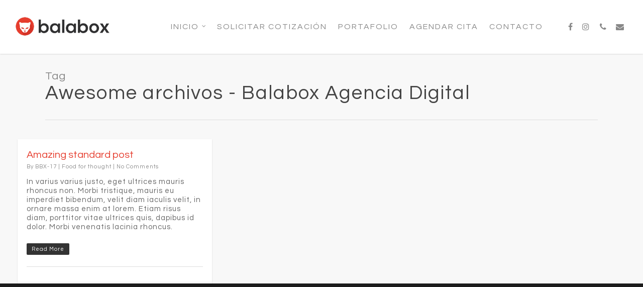

--- FILE ---
content_type: application/x-javascript
request_url: https://balabox.com.mx/wp-content/cache/minify/0678c.js
body_size: 94
content:
jQuery(document).ready(function($){if($('#search-outer.nectar').length>0){var acs_action='myprefix_autocompletesearch';$("body").on('focus','#s',function(){if(!$(this).hasClass('ui-autocomplete-input')){$(this).autocomplete({delay:50,position:{of:"#search-outer #search .container"},appendTo:$("#search-box"),source:function(req,response){$.getJSON(MyAcSearch.url+'?callback=?&action='+acs_action,req,response);},select:function(event,ui){window.location.href=ui.item.link;},minLength:2,}).data("ui-autocomplete")._renderItem=function(ul,item){return $("<li>").append("<a>"+item.image+"<span class='title'>"+item.label+"</span><br/><span class='desc'>"+item.post_type+"</span> </a>").appendTo(ul);};}});}});